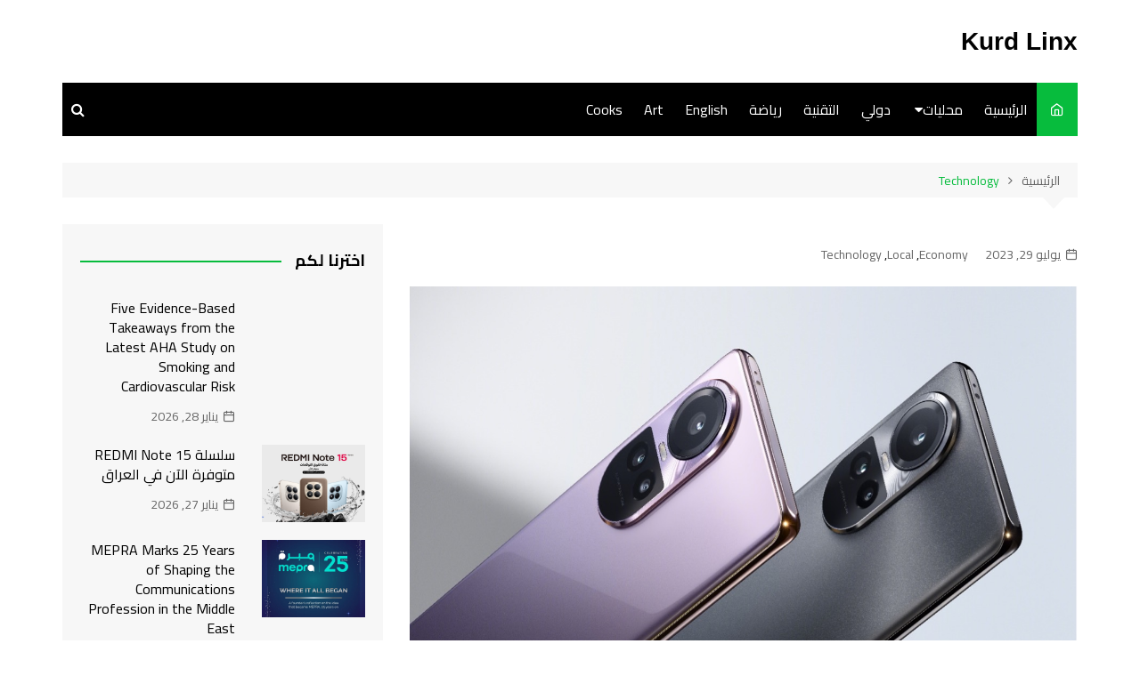

--- FILE ---
content_type: text/html; charset=UTF-8
request_url: https://kurdlinx.com/tech/1344/
body_size: 67264
content:
		<!doctype html>
		<html dir="rtl" lang="ar">
	 	<head>
		<meta charset="UTF-8">
		<meta name="viewport" content="width=device-width, initial-scale=1">
		<link rel="profile" href="http://gmpg.org/xfn/11">
		<title>Kurd Linx</title>
<meta name='robots' content='max-image-preview:large' />
<link rel='dns-prefetch' href='//fonts.googleapis.com' />
<link rel="alternate" type="application/rss+xml" title="Kurd Linx &laquo; الخلاصة" href="https://kurdlinx.com/feed/" />
<link rel="alternate" title="oEmbed (JSON)" type="application/json+oembed" href="https://kurdlinx.com/wp-json/oembed/1.0/embed?url=https%3A%2F%2Fkurdlinx.com%2Ftech%2F1344%2F" />
<link rel="alternate" title="oEmbed (XML)" type="text/xml+oembed" href="https://kurdlinx.com/wp-json/oembed/1.0/embed?url=https%3A%2F%2Fkurdlinx.com%2Ftech%2F1344%2F&#038;format=xml" />
<style id='wp-img-auto-sizes-contain-inline-css' type='text/css'>
img:is([sizes=auto i],[sizes^="auto," i]){contain-intrinsic-size:3000px 1500px}
/*# sourceURL=wp-img-auto-sizes-contain-inline-css */
</style>
<style id='wp-emoji-styles-inline-css' type='text/css'>

	img.wp-smiley, img.emoji {
		display: inline !important;
		border: none !important;
		box-shadow: none !important;
		height: 1em !important;
		width: 1em !important;
		margin: 0 0.07em !important;
		vertical-align: -0.1em !important;
		background: none !important;
		padding: 0 !important;
	}
/*# sourceURL=wp-emoji-styles-inline-css */
</style>
<style id='wp-block-library-inline-css' type='text/css'>
:root{--wp-block-synced-color:#7a00df;--wp-block-synced-color--rgb:122,0,223;--wp-bound-block-color:var(--wp-block-synced-color);--wp-editor-canvas-background:#ddd;--wp-admin-theme-color:#007cba;--wp-admin-theme-color--rgb:0,124,186;--wp-admin-theme-color-darker-10:#006ba1;--wp-admin-theme-color-darker-10--rgb:0,107,160.5;--wp-admin-theme-color-darker-20:#005a87;--wp-admin-theme-color-darker-20--rgb:0,90,135;--wp-admin-border-width-focus:2px}@media (min-resolution:192dpi){:root{--wp-admin-border-width-focus:1.5px}}.wp-element-button{cursor:pointer}:root .has-very-light-gray-background-color{background-color:#eee}:root .has-very-dark-gray-background-color{background-color:#313131}:root .has-very-light-gray-color{color:#eee}:root .has-very-dark-gray-color{color:#313131}:root .has-vivid-green-cyan-to-vivid-cyan-blue-gradient-background{background:linear-gradient(135deg,#00d084,#0693e3)}:root .has-purple-crush-gradient-background{background:linear-gradient(135deg,#34e2e4,#4721fb 50%,#ab1dfe)}:root .has-hazy-dawn-gradient-background{background:linear-gradient(135deg,#faaca8,#dad0ec)}:root .has-subdued-olive-gradient-background{background:linear-gradient(135deg,#fafae1,#67a671)}:root .has-atomic-cream-gradient-background{background:linear-gradient(135deg,#fdd79a,#004a59)}:root .has-nightshade-gradient-background{background:linear-gradient(135deg,#330968,#31cdcf)}:root .has-midnight-gradient-background{background:linear-gradient(135deg,#020381,#2874fc)}:root{--wp--preset--font-size--normal:16px;--wp--preset--font-size--huge:42px}.has-regular-font-size{font-size:1em}.has-larger-font-size{font-size:2.625em}.has-normal-font-size{font-size:var(--wp--preset--font-size--normal)}.has-huge-font-size{font-size:var(--wp--preset--font-size--huge)}.has-text-align-center{text-align:center}.has-text-align-left{text-align:left}.has-text-align-right{text-align:right}.has-fit-text{white-space:nowrap!important}#end-resizable-editor-section{display:none}.aligncenter{clear:both}.items-justified-left{justify-content:flex-start}.items-justified-center{justify-content:center}.items-justified-right{justify-content:flex-end}.items-justified-space-between{justify-content:space-between}.screen-reader-text{border:0;clip-path:inset(50%);height:1px;margin:-1px;overflow:hidden;padding:0;position:absolute;width:1px;word-wrap:normal!important}.screen-reader-text:focus{background-color:#ddd;clip-path:none;color:#444;display:block;font-size:1em;height:auto;left:5px;line-height:normal;padding:15px 23px 14px;text-decoration:none;top:5px;width:auto;z-index:100000}html :where(.has-border-color){border-style:solid}html :where([style*=border-top-color]){border-top-style:solid}html :where([style*=border-right-color]){border-right-style:solid}html :where([style*=border-bottom-color]){border-bottom-style:solid}html :where([style*=border-left-color]){border-left-style:solid}html :where([style*=border-width]){border-style:solid}html :where([style*=border-top-width]){border-top-style:solid}html :where([style*=border-right-width]){border-right-style:solid}html :where([style*=border-bottom-width]){border-bottom-style:solid}html :where([style*=border-left-width]){border-left-style:solid}html :where(img[class*=wp-image-]){height:auto;max-width:100%}:where(figure){margin:0 0 1em}html :where(.is-position-sticky){--wp-admin--admin-bar--position-offset:var(--wp-admin--admin-bar--height,0px)}@media screen and (max-width:600px){html :where(.is-position-sticky){--wp-admin--admin-bar--position-offset:0px}}

/*# sourceURL=wp-block-library-inline-css */
</style><style id='global-styles-inline-css' type='text/css'>
:root{--wp--preset--aspect-ratio--square: 1;--wp--preset--aspect-ratio--4-3: 4/3;--wp--preset--aspect-ratio--3-4: 3/4;--wp--preset--aspect-ratio--3-2: 3/2;--wp--preset--aspect-ratio--2-3: 2/3;--wp--preset--aspect-ratio--16-9: 16/9;--wp--preset--aspect-ratio--9-16: 9/16;--wp--preset--color--black: #000000;--wp--preset--color--cyan-bluish-gray: #abb8c3;--wp--preset--color--white: #ffffff;--wp--preset--color--pale-pink: #f78da7;--wp--preset--color--vivid-red: #cf2e2e;--wp--preset--color--luminous-vivid-orange: #ff6900;--wp--preset--color--luminous-vivid-amber: #fcb900;--wp--preset--color--light-green-cyan: #7bdcb5;--wp--preset--color--vivid-green-cyan: #00d084;--wp--preset--color--pale-cyan-blue: #8ed1fc;--wp--preset--color--vivid-cyan-blue: #0693e3;--wp--preset--color--vivid-purple: #9b51e0;--wp--preset--gradient--vivid-cyan-blue-to-vivid-purple: linear-gradient(135deg,rgb(6,147,227) 0%,rgb(155,81,224) 100%);--wp--preset--gradient--light-green-cyan-to-vivid-green-cyan: linear-gradient(135deg,rgb(122,220,180) 0%,rgb(0,208,130) 100%);--wp--preset--gradient--luminous-vivid-amber-to-luminous-vivid-orange: linear-gradient(135deg,rgb(252,185,0) 0%,rgb(255,105,0) 100%);--wp--preset--gradient--luminous-vivid-orange-to-vivid-red: linear-gradient(135deg,rgb(255,105,0) 0%,rgb(207,46,46) 100%);--wp--preset--gradient--very-light-gray-to-cyan-bluish-gray: linear-gradient(135deg,rgb(238,238,238) 0%,rgb(169,184,195) 100%);--wp--preset--gradient--cool-to-warm-spectrum: linear-gradient(135deg,rgb(74,234,220) 0%,rgb(151,120,209) 20%,rgb(207,42,186) 40%,rgb(238,44,130) 60%,rgb(251,105,98) 80%,rgb(254,248,76) 100%);--wp--preset--gradient--blush-light-purple: linear-gradient(135deg,rgb(255,206,236) 0%,rgb(152,150,240) 100%);--wp--preset--gradient--blush-bordeaux: linear-gradient(135deg,rgb(254,205,165) 0%,rgb(254,45,45) 50%,rgb(107,0,62) 100%);--wp--preset--gradient--luminous-dusk: linear-gradient(135deg,rgb(255,203,112) 0%,rgb(199,81,192) 50%,rgb(65,88,208) 100%);--wp--preset--gradient--pale-ocean: linear-gradient(135deg,rgb(255,245,203) 0%,rgb(182,227,212) 50%,rgb(51,167,181) 100%);--wp--preset--gradient--electric-grass: linear-gradient(135deg,rgb(202,248,128) 0%,rgb(113,206,126) 100%);--wp--preset--gradient--midnight: linear-gradient(135deg,rgb(2,3,129) 0%,rgb(40,116,252) 100%);--wp--preset--font-size--small: 16px;--wp--preset--font-size--medium: 28px;--wp--preset--font-size--large: 32px;--wp--preset--font-size--x-large: 42px;--wp--preset--font-size--larger: 38px;--wp--preset--spacing--20: 0.44rem;--wp--preset--spacing--30: 0.67rem;--wp--preset--spacing--40: 1rem;--wp--preset--spacing--50: 1.5rem;--wp--preset--spacing--60: 2.25rem;--wp--preset--spacing--70: 3.38rem;--wp--preset--spacing--80: 5.06rem;--wp--preset--shadow--natural: 6px 6px 9px rgba(0, 0, 0, 0.2);--wp--preset--shadow--deep: 12px 12px 50px rgba(0, 0, 0, 0.4);--wp--preset--shadow--sharp: 6px 6px 0px rgba(0, 0, 0, 0.2);--wp--preset--shadow--outlined: 6px 6px 0px -3px rgb(255, 255, 255), 6px 6px rgb(0, 0, 0);--wp--preset--shadow--crisp: 6px 6px 0px rgb(0, 0, 0);}:where(.is-layout-flex){gap: 0.5em;}:where(.is-layout-grid){gap: 0.5em;}body .is-layout-flex{display: flex;}.is-layout-flex{flex-wrap: wrap;align-items: center;}.is-layout-flex > :is(*, div){margin: 0;}body .is-layout-grid{display: grid;}.is-layout-grid > :is(*, div){margin: 0;}:where(.wp-block-columns.is-layout-flex){gap: 2em;}:where(.wp-block-columns.is-layout-grid){gap: 2em;}:where(.wp-block-post-template.is-layout-flex){gap: 1.25em;}:where(.wp-block-post-template.is-layout-grid){gap: 1.25em;}.has-black-color{color: var(--wp--preset--color--black) !important;}.has-cyan-bluish-gray-color{color: var(--wp--preset--color--cyan-bluish-gray) !important;}.has-white-color{color: var(--wp--preset--color--white) !important;}.has-pale-pink-color{color: var(--wp--preset--color--pale-pink) !important;}.has-vivid-red-color{color: var(--wp--preset--color--vivid-red) !important;}.has-luminous-vivid-orange-color{color: var(--wp--preset--color--luminous-vivid-orange) !important;}.has-luminous-vivid-amber-color{color: var(--wp--preset--color--luminous-vivid-amber) !important;}.has-light-green-cyan-color{color: var(--wp--preset--color--light-green-cyan) !important;}.has-vivid-green-cyan-color{color: var(--wp--preset--color--vivid-green-cyan) !important;}.has-pale-cyan-blue-color{color: var(--wp--preset--color--pale-cyan-blue) !important;}.has-vivid-cyan-blue-color{color: var(--wp--preset--color--vivid-cyan-blue) !important;}.has-vivid-purple-color{color: var(--wp--preset--color--vivid-purple) !important;}.has-black-background-color{background-color: var(--wp--preset--color--black) !important;}.has-cyan-bluish-gray-background-color{background-color: var(--wp--preset--color--cyan-bluish-gray) !important;}.has-white-background-color{background-color: var(--wp--preset--color--white) !important;}.has-pale-pink-background-color{background-color: var(--wp--preset--color--pale-pink) !important;}.has-vivid-red-background-color{background-color: var(--wp--preset--color--vivid-red) !important;}.has-luminous-vivid-orange-background-color{background-color: var(--wp--preset--color--luminous-vivid-orange) !important;}.has-luminous-vivid-amber-background-color{background-color: var(--wp--preset--color--luminous-vivid-amber) !important;}.has-light-green-cyan-background-color{background-color: var(--wp--preset--color--light-green-cyan) !important;}.has-vivid-green-cyan-background-color{background-color: var(--wp--preset--color--vivid-green-cyan) !important;}.has-pale-cyan-blue-background-color{background-color: var(--wp--preset--color--pale-cyan-blue) !important;}.has-vivid-cyan-blue-background-color{background-color: var(--wp--preset--color--vivid-cyan-blue) !important;}.has-vivid-purple-background-color{background-color: var(--wp--preset--color--vivid-purple) !important;}.has-black-border-color{border-color: var(--wp--preset--color--black) !important;}.has-cyan-bluish-gray-border-color{border-color: var(--wp--preset--color--cyan-bluish-gray) !important;}.has-white-border-color{border-color: var(--wp--preset--color--white) !important;}.has-pale-pink-border-color{border-color: var(--wp--preset--color--pale-pink) !important;}.has-vivid-red-border-color{border-color: var(--wp--preset--color--vivid-red) !important;}.has-luminous-vivid-orange-border-color{border-color: var(--wp--preset--color--luminous-vivid-orange) !important;}.has-luminous-vivid-amber-border-color{border-color: var(--wp--preset--color--luminous-vivid-amber) !important;}.has-light-green-cyan-border-color{border-color: var(--wp--preset--color--light-green-cyan) !important;}.has-vivid-green-cyan-border-color{border-color: var(--wp--preset--color--vivid-green-cyan) !important;}.has-pale-cyan-blue-border-color{border-color: var(--wp--preset--color--pale-cyan-blue) !important;}.has-vivid-cyan-blue-border-color{border-color: var(--wp--preset--color--vivid-cyan-blue) !important;}.has-vivid-purple-border-color{border-color: var(--wp--preset--color--vivid-purple) !important;}.has-vivid-cyan-blue-to-vivid-purple-gradient-background{background: var(--wp--preset--gradient--vivid-cyan-blue-to-vivid-purple) !important;}.has-light-green-cyan-to-vivid-green-cyan-gradient-background{background: var(--wp--preset--gradient--light-green-cyan-to-vivid-green-cyan) !important;}.has-luminous-vivid-amber-to-luminous-vivid-orange-gradient-background{background: var(--wp--preset--gradient--luminous-vivid-amber-to-luminous-vivid-orange) !important;}.has-luminous-vivid-orange-to-vivid-red-gradient-background{background: var(--wp--preset--gradient--luminous-vivid-orange-to-vivid-red) !important;}.has-very-light-gray-to-cyan-bluish-gray-gradient-background{background: var(--wp--preset--gradient--very-light-gray-to-cyan-bluish-gray) !important;}.has-cool-to-warm-spectrum-gradient-background{background: var(--wp--preset--gradient--cool-to-warm-spectrum) !important;}.has-blush-light-purple-gradient-background{background: var(--wp--preset--gradient--blush-light-purple) !important;}.has-blush-bordeaux-gradient-background{background: var(--wp--preset--gradient--blush-bordeaux) !important;}.has-luminous-dusk-gradient-background{background: var(--wp--preset--gradient--luminous-dusk) !important;}.has-pale-ocean-gradient-background{background: var(--wp--preset--gradient--pale-ocean) !important;}.has-electric-grass-gradient-background{background: var(--wp--preset--gradient--electric-grass) !important;}.has-midnight-gradient-background{background: var(--wp--preset--gradient--midnight) !important;}.has-small-font-size{font-size: var(--wp--preset--font-size--small) !important;}.has-medium-font-size{font-size: var(--wp--preset--font-size--medium) !important;}.has-large-font-size{font-size: var(--wp--preset--font-size--large) !important;}.has-x-large-font-size{font-size: var(--wp--preset--font-size--x-large) !important;}
/*# sourceURL=global-styles-inline-css */
</style>

<style id='classic-theme-styles-inline-css' type='text/css'>
/*! This file is auto-generated */
.wp-block-button__link{color:#fff;background-color:#32373c;border-radius:9999px;box-shadow:none;text-decoration:none;padding:calc(.667em + 2px) calc(1.333em + 2px);font-size:1.125em}.wp-block-file__button{background:#32373c;color:#fff;text-decoration:none}
/*# sourceURL=/wp-includes/css/classic-themes.min.css */
</style>
<link rel='stylesheet' id='cream-magazine-style-css' href='https://kurdlinx.com/wp-content/themes/iqhosting/style.css?ver=6.9' type='text/css' media='all' />
<link rel='stylesheet' id='cream-magazine-fonts-css' href='https://fonts.googleapis.com/css?family=Cairo%3A400%2C600%2C700&#038;subset=latin%2Clatin-ext&#038;ver=6.9' type='text/css' media='all' />
<link rel='stylesheet' id='cream-magazine-main-rtl-css' href='https://kurdlinx.com/wp-content/themes/iqhosting/assets/dist/css/main-rtl.css?ver=6.9' type='text/css' media='all' />
<link rel='stylesheet' id='universal-google-adsense-and-ads-manager-css' href='https://kurdlinx.com/wp-content/plugins/universal-google-adsense-and-ads-manager/public/assets/build/css/ugaam-public.css?ver=1.1.8' type='text/css' media='all' />
<script type="text/javascript" src="https://kurdlinx.com/wp-includes/js/jquery/jquery.min.js?ver=3.7.1" id="jquery-core-js"></script>
<script type="text/javascript" src="https://kurdlinx.com/wp-includes/js/jquery/jquery-migrate.min.js?ver=3.4.1" id="jquery-migrate-js"></script>
<link rel="https://api.w.org/" href="https://kurdlinx.com/wp-json/" /><link rel="alternate" title="JSON" type="application/json" href="https://kurdlinx.com/wp-json/wp/v2/posts/1344" /><link rel="EditURI" type="application/rsd+xml" title="RSD" href="https://kurdlinx.com/xmlrpc.php?rsd" />
<link rel="stylesheet" href="https://kurdlinx.com/wp-content/themes/iqhosting/rtl.css" type="text/css" media="screen" /><meta name="generator" content="WordPress 6.9" />
<link rel="canonical" href="https://kurdlinx.com/tech/1344/" />
<link rel='shortlink' href='https://kurdlinx.com/?p=1344' />
			<style>
							</style>
					<style>
							a:hover {

					text-decoration: none !important;
				}
								button,
				input[type="button"],
				input[type="reset"],
				input[type="submit"],
				.primary-navigation > ul > li.home-btn,
				.cm_header_lay_three .primary-navigation > ul > li.home-btn,
				.news_ticker_wrap .ticker_head,
				#toTop,
				.section-title h2::after,
				.sidebar-widget-area .widget .widget-title h2::after,
				.footer-widget-container .widget .widget-title h2::after,
				#comments div#respond h3#reply-title::after,
				#comments h2.comments-title:after,
				.post_tags a,
				.owl-carousel .owl-nav button.owl-prev, 
				.owl-carousel .owl-nav button.owl-next,
				.cm_author_widget .author-detail-link a,
				.error_foot form input[type="submit"], 
				.widget_search form input[type="submit"],
				.header-search-container input[type="submit"],
				.trending_widget_carousel .owl-dots button.owl-dot,
				.pagination .page-numbers.current,
				.post-navigation .nav-links .nav-previous a, 
				.post-navigation .nav-links .nav-next a,
				#comments form input[type="submit"],
				footer .widget.widget_search form input[type="submit"]:hover,
				.widget_product_search .woocommerce-product-search button[type="submit"],
				.woocommerce ul.products li.product .button,
				.woocommerce .woocommerce-pagination ul.page-numbers li span.current,
				.woocommerce .product div.summary .cart button.single_add_to_cart_button,
				.woocommerce .product div.woocommerce-tabs div.panel #reviews #review_form_wrapper .comment-form p.form-submit .submit,
				.woocommerce .product section.related > h2::after,
				.woocommerce .cart .button:hover, 
				.woocommerce .cart .button:focus, 
				.woocommerce .cart input.button:hover, 
				.woocommerce .cart input.button:focus, 
				.woocommerce #respond input#submit:hover, 
				.woocommerce #respond input#submit:focus, 
				.woocommerce button.button:hover, 
				.woocommerce button.button:focus, 
				.woocommerce input.button:hover, 
				.woocommerce input.button:focus,
				.woocommerce #respond input#submit.alt:hover, 
				.woocommerce a.button.alt:hover, 
				.woocommerce button.button.alt:hover, 
				.woocommerce input.button.alt:hover,
				.woocommerce a.remove:hover,
				.woocommerce-account .woocommerce-MyAccount-navigation ul li.is-active a,
				.woocommerce a.button:hover, 
				.woocommerce a.button:focus,
				.widget_product_tag_cloud .tagcloud a:hover, 
				.widget_product_tag_cloud .tagcloud a:focus,
				.woocommerce .widget_price_filter .price_slider_wrapper .ui-slider .ui-slider-handle,
				.error_page_top_portion,
				.primary-navigation ul li a span.menu-item-description {

					background-color: #07bc3d;
				}
				

				a:hover,
				.post_title h2 a:hover,
				.post_title h2 a:focus,
				.post_meta li a:hover,
				.post_meta li a:focus,
				ul.social-icons li a[href*=".com"]:hover::before,
				.ticker_carousel .owl-nav button.owl-prev i, 
				.ticker_carousel .owl-nav button.owl-next i,
				.news_ticker_wrap .ticker_items .item a:hover,
				.news_ticker_wrap .ticker_items .item a:focus,
				.cm_banner .post_title h2 a:hover,
				.cm_banner .post_meta li a:hover,
				.cm_middle_post_widget_one .post_title h2 a:hover, 
				.cm_middle_post_widget_one .post_meta li a:hover,
				.cm_middle_post_widget_three .post_thumb .post-holder a:hover,
				.cm_middle_post_widget_three .post_thumb .post-holder a:focus,
				.cm_middle_post_widget_six .middle_widget_six_carousel .item .card .card_content a:hover, 
				.cm_middle_post_widget_six .middle_widget_six_carousel .item .card .card_content a:focus,
				.cm_post_widget_twelve .card .post-holder a:hover, 
				.cm_post_widget_twelve .card .post-holder a:focus,
				.cm_post_widget_seven .card .card_content a:hover, 
				.cm_post_widget_seven .card .card_content a:focus,
				.copyright_section a:hover,
				.footer_nav ul li a:hover,
				.breadcrumb ul li:last-child span,
				.pagination .page-numbers:hover,
				#comments ol.comment-list li article footer.comment-meta .comment-metadata span.edit-link a:hover,
				#comments ol.comment-list li article .reply a:hover,
				.social-share ul li a:hover,
				ul.social-icons li a:hover,
				ul.social-icons li a:focus,
				.woocommerce ul.products li.product a:hover,
				.woocommerce ul.products li.product .price,
				.woocommerce .woocommerce-pagination ul.page-numbers li a.page-numbers:hover,
				.woocommerce div.product p.price, 
				.woocommerce div.product span.price,
				.video_section .video_details .post_title h2 a:hover,
				.primary-navigation.dark li a:hover,
				footer .footer_inner a:hover,
				.footer-widget-container ul.post_meta li:hover span, 
				.footer-widget-container ul.post_meta li:hover a,
				ul.post_meta li a:hover,
				.cm-post-widget-two .big-card .post-holder .post_title h2 a:hover,
				.cm-post-widget-two .big-card .post_meta li a:hover,
				.copyright_section .copyrights a,
				.breadcrumb ul li a:hover, 
				.breadcrumb ul li a:hover span {

					color: #07bc3d;
				}
				
				.ticker_carousel .owl-nav button.owl-prev, 
				.ticker_carousel .owl-nav button.owl-next,
				.error_foot form input[type="submit"], 
				.widget_search form input[type="submit"],
				.pagination .page-numbers:hover,
				#comments form input[type="submit"],
				.social-share ul li a:hover,
				.header-search-container .search-form-entry,
				.widget_product_search .woocommerce-product-search button[type="submit"],
				.woocommerce .woocommerce-pagination ul.page-numbers li span.current,
				.woocommerce .woocommerce-pagination ul.page-numbers li a.page-numbers:hover,
				.woocommerce a.remove:hover,
				.ticker_carousel .owl-nav button.owl-prev:hover, 
				.ticker_carousel .owl-nav button.owl-next:hover,
				footer .widget.widget_search form input[type="submit"]:hover,
				.trending_widget_carousel .owl-dots button.owl-dot,
				.the_content blockquote,
				.widget_tag_cloud .tagcloud a:hover {

					border-color: #07bc3d;
				}
								header .mask {
					background-color: #ffffff;
				}
								.site-description {

					color: #000000;
				}
								body {

					font-family: Cairo;
				}
								h1, 
				h2, 
				h3, 
				h4, 
				h5, 
				h6, 
				.site-title {

					font-family: Cairo;
				}
									.entry_cats ul.post-categories li a {

						background-color: #07bc3d;
					}
										.entry_cats ul.post-categories li a {

						color: #fff;
					}
										.entry_cats ul.post-categories li a:hover {

						background-color: #010101;
					}
										.entry_cats ul.post-categories li a:hover {

						color: #fff;
					}
					
				.the_content a,
				.the_content a {

					color: #07bc3d;
				}
								.the_content a:hover,
				.the_content a:hover {

					color: #010101;
				}
							.post-display-grid .card_content .cm-post-excerpt {
				margin-top: 15px;
			}
		</style>
		<link rel="icon" href="https://kurdlinx.com/wp-content/uploads/2024/02/Flag_of_Kurdistan-150x133.jpg" sizes="32x32" />
<link rel="icon" href="https://kurdlinx.com/wp-content/uploads/2024/02/Flag_of_Kurdistan.jpg" sizes="192x192" />
<link rel="apple-touch-icon" href="https://kurdlinx.com/wp-content/uploads/2024/02/Flag_of_Kurdistan.jpg" />
<meta name="msapplication-TileImage" content="https://kurdlinx.com/wp-content/uploads/2024/02/Flag_of_Kurdistan.jpg" />
	</head>
 	 		<body class="rtl wp-singular post-template-default single single-post postid-1344 single-format-standard wp-embed-responsive wp-theme-iqhosting cm-mobile-content-sidebar right-sidebar">
                        <a class="skip-link screen-reader-text" href="#content">التجاوز إلى المحتوى</a>
         		<div class="page-wrapper">
 	<header class="general-header cm-header-style-one">
        <div class="cm-container">
        <div class="logo-container">
            <div class="row align-items-center">
                <div class="cm-col-lg-4 cm-col-12">
                     		<div class="logo">
 			                    <span class="site-title"><a href="https://kurdlinx.com/" rel="home">Kurd Linx</a></span>
                            </div><!-- .logo -->
 		                </div><!-- .col -->
                            </div><!-- .row -->
        </div><!-- .logo-container -->
        <nav class="main-navigation">
            <div id="main-nav" class="primary-navigation">
                <ul id="menu-main" class=""><li class="home-btn"><a href="https://kurdlinx.com/"><i class="feather icon-home" aria-hidden="true"></i></a></li><li id="menu-item-1000" class="menu-item menu-item-type-post_type menu-item-object-page menu-item-home menu-item-1000"><a href="https://kurdlinx.com/">الرئيسية</a></li>
<li id="menu-item-996" class="menu-item menu-item-type-custom menu-item-object-custom menu-item-has-children menu-item-996"><a href="#">محليات</a>
<ul class="sub-menu">
	<li id="menu-item-997" class="menu-item menu-item-type-taxonomy menu-item-object-category menu-item-997"><a href="https://kurdlinx.com/cat/en/">English</a></li>
	<li id="menu-item-998" class="menu-item menu-item-type-taxonomy menu-item-object-category menu-item-998"><a href="https://kurdlinx.com/cat/art/">Art</a></li>
	<li id="menu-item-999" class="menu-item menu-item-type-taxonomy menu-item-object-category menu-item-999"><a href="https://kurdlinx.com/cat/cook/">Cooks</a></li>
</ul>
</li>
<li id="menu-item-1001" class="menu-item menu-item-type-custom menu-item-object-custom menu-item-1001"><a href="#">دولي</a></li>
<li id="menu-item-1002" class="menu-item menu-item-type-custom menu-item-object-custom menu-item-1002"><a href="#">التقنية</a></li>
<li id="menu-item-1003" class="menu-item menu-item-type-custom menu-item-object-custom menu-item-1003"><a href="#">رياضة</a></li>
<li id="menu-item-1004" class="menu-item menu-item-type-taxonomy menu-item-object-category menu-item-1004"><a href="https://kurdlinx.com/cat/en/">English</a></li>
<li id="menu-item-1005" class="menu-item menu-item-type-taxonomy menu-item-object-category menu-item-1005"><a href="https://kurdlinx.com/cat/art/">Art</a></li>
<li id="menu-item-1006" class="menu-item menu-item-type-taxonomy menu-item-object-category menu-item-1006"><a href="https://kurdlinx.com/cat/cook/">Cooks</a></li>
</ul>            </div><!-- .primary-navigation -->
            <div class="header-search-container">
                <div class="search-form-entry">
                    <form role="search" class="cm-search-form" method="get" action="https://kurdlinx.com/"><input type="search" name="s" placeholder="أكتب هنا" value"" ><button type="submit" class="cm-submit-btn"><i class="feather icon-search"></i></button></form>                </div><!-- // search-form-entry -->
            </div><!-- .search-container -->
        </nav><!-- .main-navigation -->
    </div><!-- .cm-container -->
</header><!-- .general-header --> 		<div id="content" class="site-content">
		    <div class="cm-container">
        <div class="inner-page-wrapper">
            <div id="primary" class="content-area">
                <main id="main" class="site-main">
                    <div class="cm_post_page_lay_wrap">
                                    <div class="breadcrumb  default-breadcrumb">
                <nav role="navigation" aria-label="Breadcrumbs" class="breadcrumb-trail breadcrumbs" itemprop="breadcrumb"><ul class="trail-items" itemscope itemtype="http://schema.org/BreadcrumbList"><meta name="numberOfItems" content="2" /><meta name="itemListOrder" content="Ascending" /><li itemprop="itemListElement" itemscope itemtype="http://schema.org/ListItem" class="trail-item trail-begin"><a href="https://kurdlinx.com/" rel="home" itemprop="item"><span itemprop="name">الرئيسية</span></a><meta itemprop="position" content="1" /></li><li itemprop="itemListElement" itemscope itemtype="http://schema.org/ListItem" class="trail-item trail-end"><a href="https://kurdlinx.com/cat/tech/" itemprop="item"><span itemprop="name">Technology</span></a><meta itemprop="position" content="2" /></li></ul></nav>            </div>
                                    <div class="single-container">
                            <div class="row">  
                                <div class="cm-col-lg-8 cm-col-12 sticky_portion cm-order-1-mobile-tablet">
                                    <div class="content-entry">
	<article id="post-1344" class="post-detail post-1344 post type-post status-publish format-standard has-post-thumbnail hentry category-economy category-local category-tech">
	    <div class="the_title">
	        <h1></h1>
	    </div><!-- .the_title -->
	    			<div class="cm-post-meta">
				<ul class="post_meta">
									            <li class="posted_date">
				            	<a href="https://kurdlinx.com/tech/1344/"><time class="entry-date published" datetime="2023-07-29T08:56:30+00:00">يوليو 29, 2023</time></a>
				           	</li><!-- .posted_date -->
				           									<li class="entry_cats">
									<a href="https://kurdlinx.com/cat/economy/" rel="category tag">Economy</a>, <a href="https://kurdlinx.com/cat/local/" rel="category tag">Local</a>, <a href="https://kurdlinx.com/cat/tech/" rel="category tag">Technology</a>								</li><!-- .entry_cats -->
										        </ul><!-- .post_meta -->
		    </div><!-- .meta -->
				    				<div class="post_thumb">
					<figure>
					<img width="1243" height="825" src="https://kurdlinx.com/wp-content/uploads/2023/07/Picture1-1.jpg" class="attachment-full size-full wp-post-image" alt="" decoding="async" fetchpriority="high" srcset="https://kurdlinx.com/wp-content/uploads/2023/07/Picture1-1.jpg 1243w, https://kurdlinx.com/wp-content/uploads/2023/07/Picture1-1-300x199.jpg 300w, https://kurdlinx.com/wp-content/uploads/2023/07/Picture1-1-1024x680.jpg 1024w, https://kurdlinx.com/wp-content/uploads/2023/07/Picture1-1-768x510.jpg 768w" sizes="(max-width: 1243px) 100vw, 1243px" />						<figcaption></figcaption>
											</figure>
				</div>
					    <div class="the_content">
	    	<p>[العراق] 29 تموز ، 2023 أعلنت OPPO اليوم عن إطلاق أحدث هواتفها الذكية من <a href="https://www.oppo.com/iq/smartphones/series-reno/reno10/">سلسلة Reno &#8211; OPPO Reno10 Pro 5G و OPPO Reno10 5G</a> &#8211; في [العراق].</p>
<p>مع المميزات المتوارثة لسلسلة Reno بما في ذلك التصميم الأيقوني الرفيع والخفيف الوزن، يتميز الجهازان الجديدان من سلسلة Reno10 بقبضة أكثر راحة وتجربة بصرية ممتازة مع تصميم منحني ثلاثي الأبعاد يبلغ سمكه 7.89 مم ويزن 185 جرامًا فقط. مزودًا بشحن فلاش SUPERVOOCTM ومحرك لصحة البطارية الحصري من OPPO وشريحة إدارة الطاقة SUPERVOOC ، يوفر Reno10 Pro 5G و Reno10 5G شحنًا أسرع مع عمر بطارية أطول. جنبًا إلى جنب مع SoC القوية، والتخزين الكبير، ونظام التبريد فائق التوصيل المحدث، وأحدث لون من ColorOS 13.1، يوفر Reno10 Pro 5G و Reno10 5G أداءً قويًا وموثوقًا إلى جانب تجربة سلسة شاملة مضمونة لمدة تصل إلى أربع سنوات.</p>
<p>تصميم منحني ثلاثي الأبعاد جديد بهيكل رفيع وقبضة مريحة</p>
<p>يتميز كل من Reno10 Pro 5G و Reno10 5G بنوع التصميم النحيف والخفيف الذي أصبح دعامة أساسية لسلسلة Reno. الجسم المنحني ثلاثي الأبعاد لكلا الطرازين يجعلهما يبدوان أنحف بصريًا مع توفير قبضة أكثر راحة للمستخدم.</p>
<p>عبر سلسلة Reno10 الجديدة، يمكن للمستخدمين الاستمتاع بلمسات الالوان الجديدة التي تدمج التصميم المرئي المتميز مع الإحساس المريح. يتوفر Reno10 Pro 5G باللون الأرجواني اللامع والرمادي الفضي، وكلاهما يجلب إحساسًا هادئًا، ويتوفر Reno10 5G بلونين ملفت للانتباه استنادًا إلى OPPO Glow &#8211; Ice Blue و Silvery Gray .</p>
<p>نظام كاميرا بورتريه فائق الوضوح يأخذ تجربة التصوير العمودي إلى مستوى مختلف توفر سلسلة Reno10 تجارب تصوير بورتريه أكثر قوة للجميع.</p>
<p>مع ضع الأساس عبر نظام كاميرا Ultra-Clear Portrait محدث ومجموعة كاميرا جديدة في سلسلة Reno10. يتميز Reno10 Pro 5G بإعداد كاميرا خلفية ثلاثية تتكون من كاميرا رئيسية IMX890 بدقة 50 ميجابكسل وكاميرا صورة مقربة IMX709 بدقة 32 ميجابكسل وكاميرا بزاوية فائقة الاتساع 112 درجة 8 ميجابكسل. يوجد في الجزء الأمامي من الجهاز كاميرا سيلفي بدقة 32 ميجابكسل مزودة بمستشعر IMX709 إضافي. في هذه الأثناء، يتميز Reno10 5G بمستشعر كبير بدقة 64 ميجابكسل 1/2 بوصة على الكاميرا الرئيسية للحصول على وضوح أكبر للصورة، وأيضًا كاميرا IMX709 بورتريه بدقة 32 ميجابكسل لتجربة صورة محسنة. مع نظام الكاميرا هذا في كلا الطرازين، تمكّن سلسلة Reno10 المستخدمين من التقاط صور فائقة الوضوح بسهولة مع تفاصيل محسّنة لأي نوع من الاحداث او المواقف.</p>
<p>من بين هذه الكاميرات الثلاث، تدعم كاميرا Telephoto Portrait القوية بدقة 32 ميجابكسل تجربة تصوير مختلفة تمامًا تفتح الباب أمام صور بورتريه مذهلة على الهاتف الذكي. بفضل الزووم البصري 2X، يمكن استخدام الكاميرا لالتقاط صور عالية الدقة بطول بؤري للصورة الشخصية يبلغ 47 مم، والتقاط صور شخصية طبيعية بواقعية مذهلة.</p>
<p>أداء متطور شامل يمنحك سلاسة تدوم طوال الوقت</p>
<p>لطالما كانت OPPO في صدارة اللعبة عندما يتعلق الأمر بتوفير تقنية شحن أسرع وأكثر موثوقية، وفي سلسلة Reno10، تم تقديم عدد من الميزات لتعزيز أداء البطارية والشحن.</p>
<p>مع 80W SUPERVOOCTM Flash Charge، يمكن شحن Reno10 Pro 5G بنسبة 100٪ في حوالي 28 دقيقة، وللمرة الأولى، تمت إضافة شريحة إدارة الطاقة الخاصة بـ OPPO &#8211; SUPERVOOC S &#8211; إلى سلسلة Reno. يجمع SUPERVOOC S بين ست وظائف، بما في ذلك الشحن والتفريغ وفك التشفير وإعادة الضبط وحماية البطارية وقاطع الدائرة في شريحة واحدة، مما يساعد على تقليل مقدار المساحة التي تشغلها مكونات الشحن السريع داخل الهاتف بنسبة تصل إلى 45٪ ودفع تفريغ البطارية كفاءة تصل إلى 99.5٪.</p>
<p>بفضل تقنية الشحن السريع SUPERVOOCTM بقوة 67 واط، يوفر Reno10 5G شحنًا سريعًا مع القدرة على شحن البطارية الكبيرة التي تبلغ 5000 مللي أمبير في الساعة بنسبة 100٪ في حوالي 47 دقيقة.</p>
<p>مع الدعم الإضافي من Battery Health Engine الحصري من OPPO، يمكن تمديد العمر الافتراضي الفعال للبطارية لكل من Reno10 Pro 5G و Reno10 5G لما يصل إلى 1600 دورة شحن وتفريغ.</p>
<p>يوفر الأداء الأساسي على Reno10 Pro 5G و Reno10 5G منصة Snapdragon® 778G 5G ومنصة MediaTek Dimensity 7050 5G على التوالي. يوفر كل من SoCs أداء حوسبة فائق القوة وتجربة 5G أسرع، وكل ذلك مع انخفاض استهلاك الطاقة. جنبًا إلى جنب مع نظام التبريد فائق التوصيل الذي تم تحديثه يمكن للمستخدمين الاستمتاع بتطبيقات ثقيلة دون التضحية بالراحة أو الأداء.</p>
<p>من حيث التخزين ، يأتي كل من Reno10 Pro 5G و Reno10 5G مع دعم لتقنية توسيع ذاكرة الوصول العشوائي من OPPO. مع هذه الميزة يمكن للهاتف تحويل مساحة ROM غير المستخدمة مؤقتًا إلى 12 جيجابايت كحد أقصى من ذاكرة الوصول العشوائي، مما يتيح للمستخدمين الاحتفاظ بمزيد من التطبيقات مفتوحة في وقت واحد والتبديل بينها بشكل أكثر سلاسة.</p>
<p>بفضل كل هذه التحسينات، فإن Reno10 Pro 5G و Reno10 5G قادران على توفير طلاقة مثالية من جميع النواحي لمدة تصل إلى أربع سنوات، وقد حصل Reno10 Pro 5G على تصنيف A في شهادة الطلاقة TÜV SÜD لمدة 48 شهرًا.</p>
<p>اتصال سلس وكفاءة عالية في ColorOS 13.1</p>
<p>يجمع كل هذه الميزات الرائعة معًا في واجهة ذكية ومريحة هو ColorOS 13.1 المحدث في سلسلة Reno10.</p>
<p>توفره في الاسواق</p>
<p>سيتوفر OPPO Reno10 Pro 5G في 29 يوليو 2023 في بغداد، بسعر 499 دولارًا. سيتوفر OPPO Reno10 5G في 29 يوليو 2023 في بغداد، بسعر 379 دولارًا.</p>
<p>&nbsp;</p>
<p>https://www.oppo.com/iq/smartphones/series-reno/reno10</p>
	    </div><!-- .the_content -->
	    	</article><!-- #post-1344 -->
</div><!-- .content-entry -->
	<nav class="navigation post-navigation" aria-label="مقالات">
		<h2 class="screen-reader-text">تصفّح المقالات</h2>
		<div class="nav-links"><div class="nav-previous"><a href="https://kurdlinx.com/tech/1341/" rel="prev">السابق</a></div><div class="nav-next"><a href="https://kurdlinx.com/tech/1347/" rel="next">التالي</a></div></div>
	</nav>    <section class="cm_related_post_container">
        <div class="section_inner">
        	        		<div class="section-title">
	                <h2>شاهد ايضا</h2>
	            </div><!-- .section-title -->
        		            <div class="row">
            						<div class="cm-col-lg-6 cm-col-md-6 cm-col-12">
	                    <div class="card">
					       <div class="post_thumb">
						       		 	<a href="https://kurdlinx.com/tech/2889/">
	 		<figure class="imghover">
		 		<img width="800" height="450" src="https://kurdlinx.com/wp-content/uploads/2026/01/Series-KV-Open-Sale-9x16.jpg-2-800x450.jpg" class="attachment-cream-magazine-thumbnail-2 size-cream-magazine-thumbnail-2 wp-post-image" alt="سلسلة REDMI Note 15 متوفرة الآن في العراق" decoding="async" srcset="https://kurdlinx.com/wp-content/uploads/2026/01/Series-KV-Open-Sale-9x16.jpg-2-800x450.jpg 800w, https://kurdlinx.com/wp-content/uploads/2026/01/Series-KV-Open-Sale-9x16.jpg-2-300x169.jpg 300w, https://kurdlinx.com/wp-content/uploads/2026/01/Series-KV-Open-Sale-9x16.jpg-2-1024x576.jpg 1024w, https://kurdlinx.com/wp-content/uploads/2026/01/Series-KV-Open-Sale-9x16.jpg-2-768x432.jpg 768w, https://kurdlinx.com/wp-content/uploads/2026/01/Series-KV-Open-Sale-9x16.jpg-2-1536x864.jpg 1536w, https://kurdlinx.com/wp-content/uploads/2026/01/Series-KV-Open-Sale-9x16.jpg-2-2048x1152.jpg 2048w" sizes="(max-width: 800px) 100vw, 800px" />		 	</figure>
	 	</a>
							        </div><!-- .post_thumb.imghover -->
					        <div class="card_content">
				       								<div class="entry_cats">
						<ul class="post-categories">
	<li><a href="https://kurdlinx.com/cat/tech/" rel="category tag">Technology</a></li></ul>					</div><!-- .entry_cats -->
									                <div class="post_title">
				                    <h2><a href="https://kurdlinx.com/tech/2889/">سلسلة REDMI Note 15 متوفرة الآن في العراق</a></h2>
				                </div><!-- .post_title -->
				                			<div class="cm-post-meta">
				<ul class="post_meta">
									            <li class="posted_date">
				            	<a href="https://kurdlinx.com/tech/2889/"><time class="entry-date published updated" datetime="2026-01-27T07:01:32+00:00">يناير 27, 2026</time></a>
				           	</li><!-- .posted_date -->
				           			        </ul><!-- .post_meta -->
		    </div><!-- .meta -->
				 
					        </div><!-- .card_content -->
					    </div><!-- .card -->
	                </div><!-- .col -->
										<div class="cm-col-lg-6 cm-col-md-6 cm-col-12">
	                    <div class="card">
					       <div class="post_thumb">
						       		 	<a href="https://kurdlinx.com/economy/2880/">
	 		<figure class="imghover">
		 		<img width="800" height="450" src="https://kurdlinx.com/wp-content/uploads/2026/01/4-800x450.jpg" class="attachment-cream-magazine-thumbnail-2 size-cream-magazine-thumbnail-2 wp-post-image" alt="قصة نجاح عراقية.. كيف بدأت اجتياز لاستشارات التسويق من الصفر؟" decoding="async" srcset="https://kurdlinx.com/wp-content/uploads/2026/01/4-800x450.jpg 800w, https://kurdlinx.com/wp-content/uploads/2026/01/4-300x169.jpg 300w, https://kurdlinx.com/wp-content/uploads/2026/01/4-1024x576.jpg 1024w, https://kurdlinx.com/wp-content/uploads/2026/01/4-768x432.jpg 768w, https://kurdlinx.com/wp-content/uploads/2026/01/4-1536x864.jpg 1536w, https://kurdlinx.com/wp-content/uploads/2026/01/4.jpg 1921w" sizes="(max-width: 800px) 100vw, 800px" />		 	</figure>
	 	</a>
							        </div><!-- .post_thumb.imghover -->
					        <div class="card_content">
				       								<div class="entry_cats">
						<ul class="post-categories">
	<li><a href="https://kurdlinx.com/cat/economy/" rel="category tag">Economy</a></li></ul>					</div><!-- .entry_cats -->
									                <div class="post_title">
				                    <h2><a href="https://kurdlinx.com/economy/2880/">قصة نجاح عراقية.. كيف بدأت اجتياز لاستشارات التسويق من الصفر؟</a></h2>
				                </div><!-- .post_title -->
				                			<div class="cm-post-meta">
				<ul class="post_meta">
									            <li class="posted_date">
				            	<a href="https://kurdlinx.com/economy/2880/"><time class="entry-date published" datetime="2026-01-13T10:12:01+00:00">يناير 13, 2026</time></a>
				           	</li><!-- .posted_date -->
				           			        </ul><!-- .post_meta -->
		    </div><!-- .meta -->
				 
					        </div><!-- .card_content -->
					    </div><!-- .card -->
	                </div><!-- .col -->
										<div class="cm-col-lg-6 cm-col-md-6 cm-col-12">
	                    <div class="card">
					       <div class="post_thumb">
						       		 	<a href="https://kurdlinx.com/local/2871/">
	 		<figure class="imghover">
		 		<img width="800" height="450" src="https://kurdlinx.com/wp-content/uploads/2025/12/Enhertu-image1-800x450.jpeg" class="attachment-cream-magazine-thumbnail-2 size-cream-magazine-thumbnail-2 wp-post-image" alt="سةردةميَكي نويَ لة ضاوديَري شيَرثةنجةي مةمك: عيَراق ثيَشوازي لةضارةسةريَكي رِيَبةر بؤ شيَرثةنجةي مةمكي ثيَشكةوتووي HER2+ دةكات" decoding="async" loading="lazy" />		 	</figure>
	 	</a>
							        </div><!-- .post_thumb.imghover -->
					        <div class="card_content">
				       								<div class="entry_cats">
						<ul class="post-categories">
	<li><a href="https://kurdlinx.com/cat/local/" rel="category tag">Local</a></li></ul>					</div><!-- .entry_cats -->
									                <div class="post_title">
				                    <h2><a href="https://kurdlinx.com/local/2871/">سةردةميَكي نويَ لة ضاوديَري شيَرثةنجةي مةمك: عيَراق ثيَشوازي لةضارةسةريَكي رِيَبةر بؤ شيَرثةنجةي مةمكي ثيَشكةوتووي HER2+ دةكات</a></h2>
				                </div><!-- .post_title -->
				                			<div class="cm-post-meta">
				<ul class="post_meta">
									            <li class="posted_date">
				            	<a href="https://kurdlinx.com/local/2871/"><time class="entry-date published updated" datetime="2025-12-24T17:17:02+00:00">ديسمبر 24, 2025</time></a>
				           	</li><!-- .posted_date -->
				           			        </ul><!-- .post_meta -->
		    </div><!-- .meta -->
				 
					        </div><!-- .card_content -->
					    </div><!-- .card -->
	                </div><!-- .col -->
										<div class="cm-col-lg-6 cm-col-md-6 cm-col-12">
	                    <div class="card">
					       <div class="post_thumb">
						       		 	<a href="https://kurdlinx.com/local/2818/">
	 		<figure class="imghover">
		 		<img width="800" height="450" src="https://kurdlinx.com/wp-content/uploads/2025/10/DSC02155-copy-min-800x450.jpg" class="attachment-cream-magazine-thumbnail-2 size-cream-magazine-thumbnail-2 wp-post-image" alt="Al-Uroush Automotive opens Iraq’s First BMW Retail.Next showroom in Sulaymaniyah" decoding="async" loading="lazy" />		 	</figure>
	 	</a>
							        </div><!-- .post_thumb.imghover -->
					        <div class="card_content">
				       								<div class="entry_cats">
						<ul class="post-categories">
	<li><a href="https://kurdlinx.com/cat/economy/" rel="category tag">Economy</a></li>
	<li><a href="https://kurdlinx.com/cat/en/" rel="category tag">English</a></li>
	<li><a href="https://kurdlinx.com/cat/local/" rel="category tag">Local</a></li></ul>					</div><!-- .entry_cats -->
									                <div class="post_title">
				                    <h2><a href="https://kurdlinx.com/local/2818/">Al-Uroush Automotive opens Iraq’s First BMW Retail.Next showroom in Sulaymaniyah</a></h2>
				                </div><!-- .post_title -->
				                			<div class="cm-post-meta">
				<ul class="post_meta">
									            <li class="posted_date">
				            	<a href="https://kurdlinx.com/local/2818/"><time class="entry-date published updated" datetime="2025-10-09T13:29:41+00:00">أكتوبر 9, 2025</time></a>
				           	</li><!-- .posted_date -->
				           			        </ul><!-- .post_meta -->
		    </div><!-- .meta -->
				 
					        </div><!-- .card_content -->
					    </div><!-- .card -->
	                </div><!-- .col -->
										<div class="cm-col-lg-6 cm-col-md-6 cm-col-12">
	                    <div class="card">
					       <div class="post_thumb">
						       		 	<a href="https://kurdlinx.com/local/2815/">
	 		<figure class="imghover">
		 		<img width="800" height="450" src="https://kurdlinx.com/wp-content/uploads/2025/10/WhatsApp-Image-2025-10-08-at-17.43.03-800x450.jpeg" class="attachment-cream-magazine-thumbnail-2 size-cream-magazine-thumbnail-2 wp-post-image" alt="وزارة الكهرباء العراقية تستضيف ورشة عمل حول أحدث تقنيات توليد ونقل الطاقة الكهربائية" decoding="async" loading="lazy" />		 	</figure>
	 	</a>
							        </div><!-- .post_thumb.imghover -->
					        <div class="card_content">
				       								<div class="entry_cats">
						<ul class="post-categories">
	<li><a href="https://kurdlinx.com/cat/local/" rel="category tag">Local</a></li></ul>					</div><!-- .entry_cats -->
									                <div class="post_title">
				                    <h2><a href="https://kurdlinx.com/local/2815/">وزارة الكهرباء العراقية تستضيف ورشة عمل حول أحدث تقنيات توليد ونقل الطاقة الكهربائية</a></h2>
				                </div><!-- .post_title -->
				                			<div class="cm-post-meta">
				<ul class="post_meta">
									            <li class="posted_date">
				            	<a href="https://kurdlinx.com/local/2815/"><time class="entry-date published updated" datetime="2025-10-08T21:27:48+00:00">أكتوبر 8, 2025</time></a>
				           	</li><!-- .posted_date -->
				           			        </ul><!-- .post_meta -->
		    </div><!-- .meta -->
				 
					        </div><!-- .card_content -->
					    </div><!-- .card -->
	                </div><!-- .col -->
										<div class="cm-col-lg-6 cm-col-md-6 cm-col-12">
	                    <div class="card">
					       <div class="post_thumb">
						       		 	<a href="https://kurdlinx.com/local/2812/">
	 		<figure class="imghover">
		 		<img width="800" height="450" src="https://kurdlinx.com/wp-content/uploads/2025/10/WhatsApp-Image-2025-10-08-at-11.46.55-800x450.jpeg" class="attachment-cream-magazine-thumbnail-2 size-cream-magazine-thumbnail-2 wp-post-image" alt="القاصد تطلق Ford Territory و Ford Expedition الجديدتين في العراق" decoding="async" loading="lazy" />		 	</figure>
	 	</a>
							        </div><!-- .post_thumb.imghover -->
					        <div class="card_content">
				       								<div class="entry_cats">
						<ul class="post-categories">
	<li><a href="https://kurdlinx.com/cat/economy/" rel="category tag">Economy</a></li>
	<li><a href="https://kurdlinx.com/cat/local/" rel="category tag">Local</a></li></ul>					</div><!-- .entry_cats -->
									                <div class="post_title">
				                    <h2><a href="https://kurdlinx.com/local/2812/">القاصد تطلق Ford Territory و Ford Expedition الجديدتين في العراق</a></h2>
				                </div><!-- .post_title -->
				                			<div class="cm-post-meta">
				<ul class="post_meta">
									            <li class="posted_date">
				            	<a href="https://kurdlinx.com/local/2812/"><time class="entry-date published updated" datetime="2025-10-08T10:53:14+00:00">أكتوبر 8, 2025</time></a>
				           	</li><!-- .posted_date -->
				           			        </ul><!-- .post_meta -->
		    </div><!-- .meta -->
				 
					        </div><!-- .card_content -->
					    </div><!-- .card -->
	                </div><!-- .col -->
					            </div><!-- .row -->
        </div><!-- .section_inner -->
    </section><!-- .cm-post-widget-three -->
                                    </div><!-- .col -->
                                <div class="cm-col-lg-4 cm-col-12 sticky_portion cm-order-2-mobile-tablet">
	<aside id="secondary" class="sidebar-widget-area">
		<div id="cream-magazine-post-widget-3" class="widget widget_cream-magazine-post-widget"><div class="widget-title"><h2>اخترنا لكم</h2></div>			<div class="cm_recent_posts_widget">
                                    <div class="box">
                        <div class="row">
                            <div class="cm-col-lg-5 cm-col-md-5 cm-col-4">
                                <div class="post_thumb">
                                                                    </div><!-- .post_thumb.imghover -->
                            </div>
                            <div class="cm-col-lg-7 cm-col-md-7 cm-col-8">
                                <div class="post_title">
                                    <h2><a href="https://kurdlinx.com/health/2893/">Five Evidence-Based Takeaways from the Latest AHA Study on Smoking and Cardiovascular Risk</a></h2>
                                </div>
                                			<div class="cm-post-meta">
				<ul class="post_meta">
									            <li class="posted_date">
				            	<a href="https://kurdlinx.com/health/2893/"><time class="entry-date published updated" datetime="2026-01-28T11:39:55+00:00">يناير 28, 2026</time></a>
				           	</li><!-- .posted_date -->
				           			        </ul><!-- .post_meta -->
		    </div><!-- .meta -->
			                            </div>
                        </div><!-- .box.clearfix -->
                    </div><!-- .row -->
                                        <div class="box">
                        <div class="row">
                            <div class="cm-col-lg-5 cm-col-md-5 cm-col-4">
                                <div class="post_thumb">
                                    	 	<a href="https://kurdlinx.com/tech/2889/">
	 		<figure class="imghover">
		 		<img width="720" height="540" src="https://kurdlinx.com/wp-content/uploads/2026/01/Series-KV-Open-Sale-9x16.jpg-2-720x540.jpg" class="attachment-cream-magazine-thumbnail-3 size-cream-magazine-thumbnail-3 wp-post-image" alt="سلسلة REDMI Note 15 متوفرة الآن في العراق" decoding="async" loading="lazy" />		 	</figure>
	 	</a>
		                                </div><!-- .post_thumb.imghover -->
                            </div>
                            <div class="cm-col-lg-7 cm-col-md-7 cm-col-8">
                                <div class="post_title">
                                    <h2><a href="https://kurdlinx.com/tech/2889/">سلسلة REDMI Note 15 متوفرة الآن في العراق</a></h2>
                                </div>
                                			<div class="cm-post-meta">
				<ul class="post_meta">
									            <li class="posted_date">
				            	<a href="https://kurdlinx.com/tech/2889/"><time class="entry-date published updated" datetime="2026-01-27T07:01:32+00:00">يناير 27, 2026</time></a>
				           	</li><!-- .posted_date -->
				           			        </ul><!-- .post_meta -->
		    </div><!-- .meta -->
			                            </div>
                        </div><!-- .box.clearfix -->
                    </div><!-- .row -->
                                        <div class="box">
                        <div class="row">
                            <div class="cm-col-lg-5 cm-col-md-5 cm-col-4">
                                <div class="post_thumb">
                                    	 	<a href="https://kurdlinx.com/en/2886/">
	 		<figure class="imghover">
		 		<img width="720" height="540" src="https://kurdlinx.com/wp-content/uploads/2026/01/MEPRA-25-720x540.jpeg" class="attachment-cream-magazine-thumbnail-3 size-cream-magazine-thumbnail-3 wp-post-image" alt="MEPRA Marks 25 Years of Shaping the Communications Profession in the Middle East" decoding="async" loading="lazy" />		 	</figure>
	 	</a>
		                                </div><!-- .post_thumb.imghover -->
                            </div>
                            <div class="cm-col-lg-7 cm-col-md-7 cm-col-8">
                                <div class="post_title">
                                    <h2><a href="https://kurdlinx.com/en/2886/">MEPRA Marks 25 Years of Shaping the Communications Profession in the Middle East</a></h2>
                                </div>
                                			<div class="cm-post-meta">
				<ul class="post_meta">
									            <li class="posted_date">
				            	<a href="https://kurdlinx.com/en/2886/"><time class="entry-date published updated" datetime="2026-01-25T21:59:45+00:00">يناير 25, 2026</time></a>
				           	</li><!-- .posted_date -->
				           			        </ul><!-- .post_meta -->
		    </div><!-- .meta -->
			                            </div>
                        </div><!-- .box.clearfix -->
                    </div><!-- .row -->
                                        <div class="box">
                        <div class="row">
                            <div class="cm-col-lg-5 cm-col-md-5 cm-col-4">
                                <div class="post_thumb">
                                    	 	<a href="https://kurdlinx.com/coin/2883/">
	 		<figure class="imghover">
		 		<img width="720" height="508" src="https://kurdlinx.com/wp-content/uploads/2026/01/JustMarkets-720x508.jpg" class="attachment-cream-magazine-thumbnail-3 size-cream-magazine-thumbnail-3 wp-post-image" alt="JustMarkets تقدّم نهجًا مبسّطًا للمبتدئين في تداول الذهب" decoding="async" loading="lazy" />		 	</figure>
	 	</a>
		                                </div><!-- .post_thumb.imghover -->
                            </div>
                            <div class="cm-col-lg-7 cm-col-md-7 cm-col-8">
                                <div class="post_title">
                                    <h2><a href="https://kurdlinx.com/coin/2883/">JustMarkets تقدّم نهجًا مبسّطًا للمبتدئين في تداول الذهب</a></h2>
                                </div>
                                			<div class="cm-post-meta">
				<ul class="post_meta">
									            <li class="posted_date">
				            	<a href="https://kurdlinx.com/coin/2883/"><time class="entry-date published updated" datetime="2026-01-22T16:46:46+00:00">يناير 22, 2026</time></a>
				           	</li><!-- .posted_date -->
				           			        </ul><!-- .post_meta -->
		    </div><!-- .meta -->
			                            </div>
                        </div><!-- .box.clearfix -->
                    </div><!-- .row -->
                                        <div class="box">
                        <div class="row">
                            <div class="cm-col-lg-5 cm-col-md-5 cm-col-4">
                                <div class="post_thumb">
                                    	 	<a href="https://kurdlinx.com/economy/2880/">
	 		<figure class="imghover">
		 		<img width="720" height="540" src="https://kurdlinx.com/wp-content/uploads/2026/01/4-720x540.jpg" class="attachment-cream-magazine-thumbnail-3 size-cream-magazine-thumbnail-3 wp-post-image" alt="قصة نجاح عراقية.. كيف بدأت اجتياز لاستشارات التسويق من الصفر؟" decoding="async" loading="lazy" />		 	</figure>
	 	</a>
		                                </div><!-- .post_thumb.imghover -->
                            </div>
                            <div class="cm-col-lg-7 cm-col-md-7 cm-col-8">
                                <div class="post_title">
                                    <h2><a href="https://kurdlinx.com/economy/2880/">قصة نجاح عراقية.. كيف بدأت اجتياز لاستشارات التسويق من الصفر؟</a></h2>
                                </div>
                                			<div class="cm-post-meta">
				<ul class="post_meta">
									            <li class="posted_date">
				            	<a href="https://kurdlinx.com/economy/2880/"><time class="entry-date published" datetime="2026-01-13T10:12:01+00:00">يناير 13, 2026</time></a>
				           	</li><!-- .posted_date -->
				           			        </ul><!-- .post_meta -->
		    </div><!-- .meta -->
			                            </div>
                        </div><!-- .box.clearfix -->
                    </div><!-- .row -->
                                </div><!-- .cm_relatedpost_widget -->
			</div><div id="cream-magazine-social-widget-2" class="widget social_widget_style_1"><div class="widget-title"><h2>تواصل معنا..</h2></div>        <div class="widget-contents">
            <ul>
                                    <li class="fb">
                        <a href="#" target="_blank"><i class="fa fa-facebook-f"></i><span>أعجبني</span></a>
                    </li>
                                        <li class="tw">
                        <a href="#" target="_blank"><i class="fa fa-twitter"></i><span>متابعة</span></a>
                    </li>
                                        <li class="insta">
                        <a href="#" target="_blank"><i class="fa fa-instagram"></i><span>متابعة</span></a>
                    </li>
                                        <li class="yt">
                        <a href="#" target="_blank"><i class="fa fa-youtube-play"></i><span>متابعة</span></a>
                    </li>
                                </ul>
        </div><!-- .widget-contents -->
        </div>	</aside><!-- #secondary -->
</div><!-- .col.sticky_portion -->                            </div><!-- .row -->
                        </div><!-- .single-container -->
                    </div><!-- .cm_post_page_lay_wrap -->
                </main><!-- #main.site-main -->
            </div><!-- #primary.content-area -->
        </div><!-- .inner-page-wrapper -->
    </div><!-- .cm-container -->
    	</div><!-- #content.site-content -->
	 		<footer class="footer">
	        <div class="footer_inner no-footer-widget-areas">
	            <div class="cm-container">
 		 		<div class="copyright_section">
            <div class="row">
 		        <div class="cm-col-lg-7 cm-col-md-6 cm-col-12">
            <div class="copyrights">

            </div>
        </div><!-- .col -->
    	 		<div class="cm-col-lg-5 cm-col-md-6 cm-col-12">
	        <div class="footer_nav">
	            <ul id="menu-footer-menu" class="menu"><li id="menu-item-993" class="menu-item menu-item-type-post_type menu-item-object-page menu-item-993"><a href="https://kurdlinx.com/about-us/">من نحن</a></li>
<li id="menu-item-994" class="menu-item menu-item-type-post_type menu-item-object-page menu-item-994"><a href="https://kurdlinx.com/contact-us/">الاتصال بنا</a></li>
<li id="menu-item-995" class="menu-item menu-item-type-custom menu-item-object-custom menu-item-995"><a href="https://3raqi-ana.com/contact-us/">اعلن معنا</a></li>
</ul>	        </div><!-- .footer_nav -->
	    </div><!-- .col -->
	     			</div><!-- .row -->
        </div><!-- .copyright_section -->
 			 			</div><!-- .cm-container -->
	        </div><!-- .footer_inner -->
	    </footer><!-- .footer -->
 		 		</div><!-- .page_wrap -->
 		<script type="speculationrules">
{"prefetch":[{"source":"document","where":{"and":[{"href_matches":"/*"},{"not":{"href_matches":["/wp-*.php","/wp-admin/*","/wp-content/uploads/*","/wp-content/*","/wp-content/plugins/*","/wp-content/themes/iqhosting/*","/*\\?(.+)"]}},{"not":{"selector_matches":"a[rel~=\"nofollow\"]"}},{"not":{"selector_matches":".no-prefetch, .no-prefetch a"}}]},"eagerness":"conservative"}]}
</script>
		<div 
			class="ugaam-ad-wrapper-outer ugaam-sticky-ad is-sticky-header-ad is-sticky-header-ad-wrapper is-center-align"
			data_display-ad="false"
			data_ad-location="header"
		>
			<div class="ugaam-ad-wrapper">
				<div class="ugaam-ad-wrapper-inner">
			<div class="ugaam-custom-ad">
			<button type="button" class="ugaam-ad-close-button">
				<svg xmlns="http://www.w3.org/2000/svg" viewBox="0 0 24 24"><path d="M11.9997 10.8284L7.04996 15.7782L5.63574 14.364L11.9997 8L18.3637 14.364L16.9495 15.7782L11.9997 10.8284Z"></path></svg>
			</button>
			        <a href="https://www.infinixmobility.com/iq/shop/find-a-store">	        	</a></div></div></div></div><script type="text/javascript" id="cream-magazine-bundle-js-extra">
/* <![CDATA[ */
var cream_magazine_script_obj = {"show_search_icon":"1","show_news_ticker":"1","show_banner_slider":"1","show_to_top_btn":"","enable_image_lazy_load":"","enable_sticky_sidebar":"1","enable_sticky_menu_section":"1"};
//# sourceURL=cream-magazine-bundle-js-extra
/* ]]> */
</script>
<script type="text/javascript" src="https://kurdlinx.com/wp-content/themes/iqhosting/assets/dist/js/bundle.min.js?ver=6.9" id="cream-magazine-bundle-js"></script>
<script type="text/javascript" src="https://kurdlinx.com/wp-content/plugins/universal-google-adsense-and-ads-manager/public/assets/build/js/ugaam-public.min.js?ver=1.1.8" id="universal-google-adsense-and-ads-manager-js"></script>
<script id="wp-emoji-settings" type="application/json">
{"baseUrl":"https://s.w.org/images/core/emoji/17.0.2/72x72/","ext":".png","svgUrl":"https://s.w.org/images/core/emoji/17.0.2/svg/","svgExt":".svg","source":{"concatemoji":"https://kurdlinx.com/wp-includes/js/wp-emoji-release.min.js?ver=6.9"}}
</script>
<script type="module">
/* <![CDATA[ */
/*! This file is auto-generated */
const a=JSON.parse(document.getElementById("wp-emoji-settings").textContent),o=(window._wpemojiSettings=a,"wpEmojiSettingsSupports"),s=["flag","emoji"];function i(e){try{var t={supportTests:e,timestamp:(new Date).valueOf()};sessionStorage.setItem(o,JSON.stringify(t))}catch(e){}}function c(e,t,n){e.clearRect(0,0,e.canvas.width,e.canvas.height),e.fillText(t,0,0);t=new Uint32Array(e.getImageData(0,0,e.canvas.width,e.canvas.height).data);e.clearRect(0,0,e.canvas.width,e.canvas.height),e.fillText(n,0,0);const a=new Uint32Array(e.getImageData(0,0,e.canvas.width,e.canvas.height).data);return t.every((e,t)=>e===a[t])}function p(e,t){e.clearRect(0,0,e.canvas.width,e.canvas.height),e.fillText(t,0,0);var n=e.getImageData(16,16,1,1);for(let e=0;e<n.data.length;e++)if(0!==n.data[e])return!1;return!0}function u(e,t,n,a){switch(t){case"flag":return n(e,"\ud83c\udff3\ufe0f\u200d\u26a7\ufe0f","\ud83c\udff3\ufe0f\u200b\u26a7\ufe0f")?!1:!n(e,"\ud83c\udde8\ud83c\uddf6","\ud83c\udde8\u200b\ud83c\uddf6")&&!n(e,"\ud83c\udff4\udb40\udc67\udb40\udc62\udb40\udc65\udb40\udc6e\udb40\udc67\udb40\udc7f","\ud83c\udff4\u200b\udb40\udc67\u200b\udb40\udc62\u200b\udb40\udc65\u200b\udb40\udc6e\u200b\udb40\udc67\u200b\udb40\udc7f");case"emoji":return!a(e,"\ud83e\u1fac8")}return!1}function f(e,t,n,a){let r;const o=(r="undefined"!=typeof WorkerGlobalScope&&self instanceof WorkerGlobalScope?new OffscreenCanvas(300,150):document.createElement("canvas")).getContext("2d",{willReadFrequently:!0}),s=(o.textBaseline="top",o.font="600 32px Arial",{});return e.forEach(e=>{s[e]=t(o,e,n,a)}),s}function r(e){var t=document.createElement("script");t.src=e,t.defer=!0,document.head.appendChild(t)}a.supports={everything:!0,everythingExceptFlag:!0},new Promise(t=>{let n=function(){try{var e=JSON.parse(sessionStorage.getItem(o));if("object"==typeof e&&"number"==typeof e.timestamp&&(new Date).valueOf()<e.timestamp+604800&&"object"==typeof e.supportTests)return e.supportTests}catch(e){}return null}();if(!n){if("undefined"!=typeof Worker&&"undefined"!=typeof OffscreenCanvas&&"undefined"!=typeof URL&&URL.createObjectURL&&"undefined"!=typeof Blob)try{var e="postMessage("+f.toString()+"("+[JSON.stringify(s),u.toString(),c.toString(),p.toString()].join(",")+"));",a=new Blob([e],{type:"text/javascript"});const r=new Worker(URL.createObjectURL(a),{name:"wpTestEmojiSupports"});return void(r.onmessage=e=>{i(n=e.data),r.terminate(),t(n)})}catch(e){}i(n=f(s,u,c,p))}t(n)}).then(e=>{for(const n in e)a.supports[n]=e[n],a.supports.everything=a.supports.everything&&a.supports[n],"flag"!==n&&(a.supports.everythingExceptFlag=a.supports.everythingExceptFlag&&a.supports[n]);var t;a.supports.everythingExceptFlag=a.supports.everythingExceptFlag&&!a.supports.flag,a.supports.everything||((t=a.source||{}).concatemoji?r(t.concatemoji):t.wpemoji&&t.twemoji&&(r(t.twemoji),r(t.wpemoji)))});
//# sourceURL=https://kurdlinx.com/wp-includes/js/wp-emoji-loader.min.js
/* ]]> */
</script>
            </body>
        </html>
    	

--- FILE ---
content_type: text/css
request_url: https://kurdlinx.com/wp-content/themes/iqhosting/rtl.css
body_size: 3009
content:
/*


/*
====================================
=
= RTL direction
=
==========================
*/

body.rtl {

	direction: rtl;
	unicode-bidi: embed;
}


/*
====================================
=
= Common styles
=
==========================
*/

body.rtl #toTop {

	left: auto;
	bottom: 10px;
    right: 10px;
}

.owl-carousel.owl-rtl {

    direction: rtl; 
}

.owl-carousel.owl-rtl .owl-item {

    float: right; 
}

.cm_banner-carousel-five .owl-nav,
.cm_middle_post_widget_six .middle_widget_six_carousel .owl-nav {

	display: flex;
	flex-wrap: wrap;
	flex-direction: row-reverse;
}

/*
====================================
=
= Header styles
=
==========================
*/


body.rtl .header-search-container form {

	right: auto;
}

body.rtl .primary-navigation ul li a span.menu-item-description {

	margin-right:0;
	margin-left: 7px;
}

body.rtl .primary-navigation li.has-sub>a:after {

	margin-right: 0;
    margin-left: 3px;
}


/*
====================================
=
= Banner styles
=
==========================
*/


.cm_banner-five .gutter-right .right-content-holder .custom_row .col:first-child {

	padding-right: 15px;
}

.cm_banner-five .gutter-left {

	padding-right: 15px;
}

.cm_banner-five .gutter-right {

	padding-left: 15px;
}


/*
====================================
=
= Single
=
==========================
*/


body.rtl .comments-area .comment-author .says {
	
	margin-right:0;
	margin-left: 5px;
}

/*
=================================
=
= RTL Responsive
=
==========================
*/ 

@media ( max-width: 991px ) {


	/* banner */

	.cm_banner-five .gutter-left {

		padding-left: 15px;
		padding-right: 15px;
		
	}

	.cm_banner-five .gutter-left .card {

		margin-left: 0;
    	margin-right: 0;
	}

	.cm_banner-five .gutter-right {

		padding-right: 15px;
		padding-left: 15px;
	}

	.cm_banner-five .gutter-right .right-content-holder .custom_row .col:first-child .post_thumb {

		margin-right: 0;
	}

	.cm_banner-five .gutter-right .right-content-holder .custom_row .col:nth-child(3) .post_thumb {

		margin-right: 0;
	}

	.cm_banner-five .gutter-right .right-content-holder .custom_row .col:nth-child(4) .post_thumb {

		margin-left: 0;
	}


}

@media ( max-width: 768px ) {

	.comments-area .comment-list .children {

		margin-right:0;
		margin-left:5px;
	}
}

@media ( max-width: 576px ) { 

	
	/* banner */

	.cm_banner-five .gutter-right .right-content-holder .custom_row .col:nth-child(2),
	.cm_banner-five .gutter-right .right-content-holder .custom_row .col:nth-child(4) {

		padding-right: 15px;
	}
	
	.cm_banner-five .gutter-right .right-content-holder .custom_row .col:nth-child(1),
	.cm_banner-five .gutter-right .right-content-holder .custom_row .col:nth-child(3) {

		padding-left: 15px;
	}

	.cm_banner-five .gutter-right .right-content-holder .custom_row .col:nth-child(3) .post_thumb,
	.cm_banner-five .gutter-right .right-content-holder .custom_row .col:first-child .post_thumb {

		margin-left: 0;
	}

	.cm_banner-five .gutter-right .right-content-holder .custom_row .col:nth-child(2) .post_thumb,
	.cm_banner-five .gutter-right .right-content-holder .custom_row .col:nth-child(4) .post_thumb {

		margin-right: 0;
	}
}




